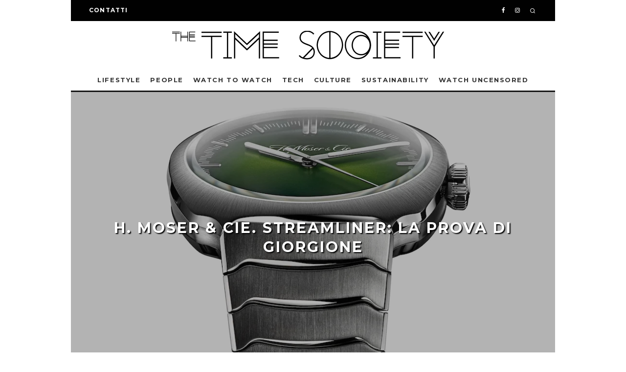

--- FILE ---
content_type: text/html; charset=utf-8
request_url: https://www.google.com/recaptcha/api2/anchor?ar=1&k=6LcWuaoaAAAAAClwTJAqc_Yj_78i9BGkyC1n5FOL&co=aHR0cHM6Ly90aGV0aW1lc29jaWV0eS5jb206NDQz&hl=en&v=PoyoqOPhxBO7pBk68S4YbpHZ&size=invisible&anchor-ms=20000&execute-ms=30000&cb=2c5lvucjkg0j
body_size: 48735
content:
<!DOCTYPE HTML><html dir="ltr" lang="en"><head><meta http-equiv="Content-Type" content="text/html; charset=UTF-8">
<meta http-equiv="X-UA-Compatible" content="IE=edge">
<title>reCAPTCHA</title>
<style type="text/css">
/* cyrillic-ext */
@font-face {
  font-family: 'Roboto';
  font-style: normal;
  font-weight: 400;
  font-stretch: 100%;
  src: url(//fonts.gstatic.com/s/roboto/v48/KFO7CnqEu92Fr1ME7kSn66aGLdTylUAMa3GUBHMdazTgWw.woff2) format('woff2');
  unicode-range: U+0460-052F, U+1C80-1C8A, U+20B4, U+2DE0-2DFF, U+A640-A69F, U+FE2E-FE2F;
}
/* cyrillic */
@font-face {
  font-family: 'Roboto';
  font-style: normal;
  font-weight: 400;
  font-stretch: 100%;
  src: url(//fonts.gstatic.com/s/roboto/v48/KFO7CnqEu92Fr1ME7kSn66aGLdTylUAMa3iUBHMdazTgWw.woff2) format('woff2');
  unicode-range: U+0301, U+0400-045F, U+0490-0491, U+04B0-04B1, U+2116;
}
/* greek-ext */
@font-face {
  font-family: 'Roboto';
  font-style: normal;
  font-weight: 400;
  font-stretch: 100%;
  src: url(//fonts.gstatic.com/s/roboto/v48/KFO7CnqEu92Fr1ME7kSn66aGLdTylUAMa3CUBHMdazTgWw.woff2) format('woff2');
  unicode-range: U+1F00-1FFF;
}
/* greek */
@font-face {
  font-family: 'Roboto';
  font-style: normal;
  font-weight: 400;
  font-stretch: 100%;
  src: url(//fonts.gstatic.com/s/roboto/v48/KFO7CnqEu92Fr1ME7kSn66aGLdTylUAMa3-UBHMdazTgWw.woff2) format('woff2');
  unicode-range: U+0370-0377, U+037A-037F, U+0384-038A, U+038C, U+038E-03A1, U+03A3-03FF;
}
/* math */
@font-face {
  font-family: 'Roboto';
  font-style: normal;
  font-weight: 400;
  font-stretch: 100%;
  src: url(//fonts.gstatic.com/s/roboto/v48/KFO7CnqEu92Fr1ME7kSn66aGLdTylUAMawCUBHMdazTgWw.woff2) format('woff2');
  unicode-range: U+0302-0303, U+0305, U+0307-0308, U+0310, U+0312, U+0315, U+031A, U+0326-0327, U+032C, U+032F-0330, U+0332-0333, U+0338, U+033A, U+0346, U+034D, U+0391-03A1, U+03A3-03A9, U+03B1-03C9, U+03D1, U+03D5-03D6, U+03F0-03F1, U+03F4-03F5, U+2016-2017, U+2034-2038, U+203C, U+2040, U+2043, U+2047, U+2050, U+2057, U+205F, U+2070-2071, U+2074-208E, U+2090-209C, U+20D0-20DC, U+20E1, U+20E5-20EF, U+2100-2112, U+2114-2115, U+2117-2121, U+2123-214F, U+2190, U+2192, U+2194-21AE, U+21B0-21E5, U+21F1-21F2, U+21F4-2211, U+2213-2214, U+2216-22FF, U+2308-230B, U+2310, U+2319, U+231C-2321, U+2336-237A, U+237C, U+2395, U+239B-23B7, U+23D0, U+23DC-23E1, U+2474-2475, U+25AF, U+25B3, U+25B7, U+25BD, U+25C1, U+25CA, U+25CC, U+25FB, U+266D-266F, U+27C0-27FF, U+2900-2AFF, U+2B0E-2B11, U+2B30-2B4C, U+2BFE, U+3030, U+FF5B, U+FF5D, U+1D400-1D7FF, U+1EE00-1EEFF;
}
/* symbols */
@font-face {
  font-family: 'Roboto';
  font-style: normal;
  font-weight: 400;
  font-stretch: 100%;
  src: url(//fonts.gstatic.com/s/roboto/v48/KFO7CnqEu92Fr1ME7kSn66aGLdTylUAMaxKUBHMdazTgWw.woff2) format('woff2');
  unicode-range: U+0001-000C, U+000E-001F, U+007F-009F, U+20DD-20E0, U+20E2-20E4, U+2150-218F, U+2190, U+2192, U+2194-2199, U+21AF, U+21E6-21F0, U+21F3, U+2218-2219, U+2299, U+22C4-22C6, U+2300-243F, U+2440-244A, U+2460-24FF, U+25A0-27BF, U+2800-28FF, U+2921-2922, U+2981, U+29BF, U+29EB, U+2B00-2BFF, U+4DC0-4DFF, U+FFF9-FFFB, U+10140-1018E, U+10190-1019C, U+101A0, U+101D0-101FD, U+102E0-102FB, U+10E60-10E7E, U+1D2C0-1D2D3, U+1D2E0-1D37F, U+1F000-1F0FF, U+1F100-1F1AD, U+1F1E6-1F1FF, U+1F30D-1F30F, U+1F315, U+1F31C, U+1F31E, U+1F320-1F32C, U+1F336, U+1F378, U+1F37D, U+1F382, U+1F393-1F39F, U+1F3A7-1F3A8, U+1F3AC-1F3AF, U+1F3C2, U+1F3C4-1F3C6, U+1F3CA-1F3CE, U+1F3D4-1F3E0, U+1F3ED, U+1F3F1-1F3F3, U+1F3F5-1F3F7, U+1F408, U+1F415, U+1F41F, U+1F426, U+1F43F, U+1F441-1F442, U+1F444, U+1F446-1F449, U+1F44C-1F44E, U+1F453, U+1F46A, U+1F47D, U+1F4A3, U+1F4B0, U+1F4B3, U+1F4B9, U+1F4BB, U+1F4BF, U+1F4C8-1F4CB, U+1F4D6, U+1F4DA, U+1F4DF, U+1F4E3-1F4E6, U+1F4EA-1F4ED, U+1F4F7, U+1F4F9-1F4FB, U+1F4FD-1F4FE, U+1F503, U+1F507-1F50B, U+1F50D, U+1F512-1F513, U+1F53E-1F54A, U+1F54F-1F5FA, U+1F610, U+1F650-1F67F, U+1F687, U+1F68D, U+1F691, U+1F694, U+1F698, U+1F6AD, U+1F6B2, U+1F6B9-1F6BA, U+1F6BC, U+1F6C6-1F6CF, U+1F6D3-1F6D7, U+1F6E0-1F6EA, U+1F6F0-1F6F3, U+1F6F7-1F6FC, U+1F700-1F7FF, U+1F800-1F80B, U+1F810-1F847, U+1F850-1F859, U+1F860-1F887, U+1F890-1F8AD, U+1F8B0-1F8BB, U+1F8C0-1F8C1, U+1F900-1F90B, U+1F93B, U+1F946, U+1F984, U+1F996, U+1F9E9, U+1FA00-1FA6F, U+1FA70-1FA7C, U+1FA80-1FA89, U+1FA8F-1FAC6, U+1FACE-1FADC, U+1FADF-1FAE9, U+1FAF0-1FAF8, U+1FB00-1FBFF;
}
/* vietnamese */
@font-face {
  font-family: 'Roboto';
  font-style: normal;
  font-weight: 400;
  font-stretch: 100%;
  src: url(//fonts.gstatic.com/s/roboto/v48/KFO7CnqEu92Fr1ME7kSn66aGLdTylUAMa3OUBHMdazTgWw.woff2) format('woff2');
  unicode-range: U+0102-0103, U+0110-0111, U+0128-0129, U+0168-0169, U+01A0-01A1, U+01AF-01B0, U+0300-0301, U+0303-0304, U+0308-0309, U+0323, U+0329, U+1EA0-1EF9, U+20AB;
}
/* latin-ext */
@font-face {
  font-family: 'Roboto';
  font-style: normal;
  font-weight: 400;
  font-stretch: 100%;
  src: url(//fonts.gstatic.com/s/roboto/v48/KFO7CnqEu92Fr1ME7kSn66aGLdTylUAMa3KUBHMdazTgWw.woff2) format('woff2');
  unicode-range: U+0100-02BA, U+02BD-02C5, U+02C7-02CC, U+02CE-02D7, U+02DD-02FF, U+0304, U+0308, U+0329, U+1D00-1DBF, U+1E00-1E9F, U+1EF2-1EFF, U+2020, U+20A0-20AB, U+20AD-20C0, U+2113, U+2C60-2C7F, U+A720-A7FF;
}
/* latin */
@font-face {
  font-family: 'Roboto';
  font-style: normal;
  font-weight: 400;
  font-stretch: 100%;
  src: url(//fonts.gstatic.com/s/roboto/v48/KFO7CnqEu92Fr1ME7kSn66aGLdTylUAMa3yUBHMdazQ.woff2) format('woff2');
  unicode-range: U+0000-00FF, U+0131, U+0152-0153, U+02BB-02BC, U+02C6, U+02DA, U+02DC, U+0304, U+0308, U+0329, U+2000-206F, U+20AC, U+2122, U+2191, U+2193, U+2212, U+2215, U+FEFF, U+FFFD;
}
/* cyrillic-ext */
@font-face {
  font-family: 'Roboto';
  font-style: normal;
  font-weight: 500;
  font-stretch: 100%;
  src: url(//fonts.gstatic.com/s/roboto/v48/KFO7CnqEu92Fr1ME7kSn66aGLdTylUAMa3GUBHMdazTgWw.woff2) format('woff2');
  unicode-range: U+0460-052F, U+1C80-1C8A, U+20B4, U+2DE0-2DFF, U+A640-A69F, U+FE2E-FE2F;
}
/* cyrillic */
@font-face {
  font-family: 'Roboto';
  font-style: normal;
  font-weight: 500;
  font-stretch: 100%;
  src: url(//fonts.gstatic.com/s/roboto/v48/KFO7CnqEu92Fr1ME7kSn66aGLdTylUAMa3iUBHMdazTgWw.woff2) format('woff2');
  unicode-range: U+0301, U+0400-045F, U+0490-0491, U+04B0-04B1, U+2116;
}
/* greek-ext */
@font-face {
  font-family: 'Roboto';
  font-style: normal;
  font-weight: 500;
  font-stretch: 100%;
  src: url(//fonts.gstatic.com/s/roboto/v48/KFO7CnqEu92Fr1ME7kSn66aGLdTylUAMa3CUBHMdazTgWw.woff2) format('woff2');
  unicode-range: U+1F00-1FFF;
}
/* greek */
@font-face {
  font-family: 'Roboto';
  font-style: normal;
  font-weight: 500;
  font-stretch: 100%;
  src: url(//fonts.gstatic.com/s/roboto/v48/KFO7CnqEu92Fr1ME7kSn66aGLdTylUAMa3-UBHMdazTgWw.woff2) format('woff2');
  unicode-range: U+0370-0377, U+037A-037F, U+0384-038A, U+038C, U+038E-03A1, U+03A3-03FF;
}
/* math */
@font-face {
  font-family: 'Roboto';
  font-style: normal;
  font-weight: 500;
  font-stretch: 100%;
  src: url(//fonts.gstatic.com/s/roboto/v48/KFO7CnqEu92Fr1ME7kSn66aGLdTylUAMawCUBHMdazTgWw.woff2) format('woff2');
  unicode-range: U+0302-0303, U+0305, U+0307-0308, U+0310, U+0312, U+0315, U+031A, U+0326-0327, U+032C, U+032F-0330, U+0332-0333, U+0338, U+033A, U+0346, U+034D, U+0391-03A1, U+03A3-03A9, U+03B1-03C9, U+03D1, U+03D5-03D6, U+03F0-03F1, U+03F4-03F5, U+2016-2017, U+2034-2038, U+203C, U+2040, U+2043, U+2047, U+2050, U+2057, U+205F, U+2070-2071, U+2074-208E, U+2090-209C, U+20D0-20DC, U+20E1, U+20E5-20EF, U+2100-2112, U+2114-2115, U+2117-2121, U+2123-214F, U+2190, U+2192, U+2194-21AE, U+21B0-21E5, U+21F1-21F2, U+21F4-2211, U+2213-2214, U+2216-22FF, U+2308-230B, U+2310, U+2319, U+231C-2321, U+2336-237A, U+237C, U+2395, U+239B-23B7, U+23D0, U+23DC-23E1, U+2474-2475, U+25AF, U+25B3, U+25B7, U+25BD, U+25C1, U+25CA, U+25CC, U+25FB, U+266D-266F, U+27C0-27FF, U+2900-2AFF, U+2B0E-2B11, U+2B30-2B4C, U+2BFE, U+3030, U+FF5B, U+FF5D, U+1D400-1D7FF, U+1EE00-1EEFF;
}
/* symbols */
@font-face {
  font-family: 'Roboto';
  font-style: normal;
  font-weight: 500;
  font-stretch: 100%;
  src: url(//fonts.gstatic.com/s/roboto/v48/KFO7CnqEu92Fr1ME7kSn66aGLdTylUAMaxKUBHMdazTgWw.woff2) format('woff2');
  unicode-range: U+0001-000C, U+000E-001F, U+007F-009F, U+20DD-20E0, U+20E2-20E4, U+2150-218F, U+2190, U+2192, U+2194-2199, U+21AF, U+21E6-21F0, U+21F3, U+2218-2219, U+2299, U+22C4-22C6, U+2300-243F, U+2440-244A, U+2460-24FF, U+25A0-27BF, U+2800-28FF, U+2921-2922, U+2981, U+29BF, U+29EB, U+2B00-2BFF, U+4DC0-4DFF, U+FFF9-FFFB, U+10140-1018E, U+10190-1019C, U+101A0, U+101D0-101FD, U+102E0-102FB, U+10E60-10E7E, U+1D2C0-1D2D3, U+1D2E0-1D37F, U+1F000-1F0FF, U+1F100-1F1AD, U+1F1E6-1F1FF, U+1F30D-1F30F, U+1F315, U+1F31C, U+1F31E, U+1F320-1F32C, U+1F336, U+1F378, U+1F37D, U+1F382, U+1F393-1F39F, U+1F3A7-1F3A8, U+1F3AC-1F3AF, U+1F3C2, U+1F3C4-1F3C6, U+1F3CA-1F3CE, U+1F3D4-1F3E0, U+1F3ED, U+1F3F1-1F3F3, U+1F3F5-1F3F7, U+1F408, U+1F415, U+1F41F, U+1F426, U+1F43F, U+1F441-1F442, U+1F444, U+1F446-1F449, U+1F44C-1F44E, U+1F453, U+1F46A, U+1F47D, U+1F4A3, U+1F4B0, U+1F4B3, U+1F4B9, U+1F4BB, U+1F4BF, U+1F4C8-1F4CB, U+1F4D6, U+1F4DA, U+1F4DF, U+1F4E3-1F4E6, U+1F4EA-1F4ED, U+1F4F7, U+1F4F9-1F4FB, U+1F4FD-1F4FE, U+1F503, U+1F507-1F50B, U+1F50D, U+1F512-1F513, U+1F53E-1F54A, U+1F54F-1F5FA, U+1F610, U+1F650-1F67F, U+1F687, U+1F68D, U+1F691, U+1F694, U+1F698, U+1F6AD, U+1F6B2, U+1F6B9-1F6BA, U+1F6BC, U+1F6C6-1F6CF, U+1F6D3-1F6D7, U+1F6E0-1F6EA, U+1F6F0-1F6F3, U+1F6F7-1F6FC, U+1F700-1F7FF, U+1F800-1F80B, U+1F810-1F847, U+1F850-1F859, U+1F860-1F887, U+1F890-1F8AD, U+1F8B0-1F8BB, U+1F8C0-1F8C1, U+1F900-1F90B, U+1F93B, U+1F946, U+1F984, U+1F996, U+1F9E9, U+1FA00-1FA6F, U+1FA70-1FA7C, U+1FA80-1FA89, U+1FA8F-1FAC6, U+1FACE-1FADC, U+1FADF-1FAE9, U+1FAF0-1FAF8, U+1FB00-1FBFF;
}
/* vietnamese */
@font-face {
  font-family: 'Roboto';
  font-style: normal;
  font-weight: 500;
  font-stretch: 100%;
  src: url(//fonts.gstatic.com/s/roboto/v48/KFO7CnqEu92Fr1ME7kSn66aGLdTylUAMa3OUBHMdazTgWw.woff2) format('woff2');
  unicode-range: U+0102-0103, U+0110-0111, U+0128-0129, U+0168-0169, U+01A0-01A1, U+01AF-01B0, U+0300-0301, U+0303-0304, U+0308-0309, U+0323, U+0329, U+1EA0-1EF9, U+20AB;
}
/* latin-ext */
@font-face {
  font-family: 'Roboto';
  font-style: normal;
  font-weight: 500;
  font-stretch: 100%;
  src: url(//fonts.gstatic.com/s/roboto/v48/KFO7CnqEu92Fr1ME7kSn66aGLdTylUAMa3KUBHMdazTgWw.woff2) format('woff2');
  unicode-range: U+0100-02BA, U+02BD-02C5, U+02C7-02CC, U+02CE-02D7, U+02DD-02FF, U+0304, U+0308, U+0329, U+1D00-1DBF, U+1E00-1E9F, U+1EF2-1EFF, U+2020, U+20A0-20AB, U+20AD-20C0, U+2113, U+2C60-2C7F, U+A720-A7FF;
}
/* latin */
@font-face {
  font-family: 'Roboto';
  font-style: normal;
  font-weight: 500;
  font-stretch: 100%;
  src: url(//fonts.gstatic.com/s/roboto/v48/KFO7CnqEu92Fr1ME7kSn66aGLdTylUAMa3yUBHMdazQ.woff2) format('woff2');
  unicode-range: U+0000-00FF, U+0131, U+0152-0153, U+02BB-02BC, U+02C6, U+02DA, U+02DC, U+0304, U+0308, U+0329, U+2000-206F, U+20AC, U+2122, U+2191, U+2193, U+2212, U+2215, U+FEFF, U+FFFD;
}
/* cyrillic-ext */
@font-face {
  font-family: 'Roboto';
  font-style: normal;
  font-weight: 900;
  font-stretch: 100%;
  src: url(//fonts.gstatic.com/s/roboto/v48/KFO7CnqEu92Fr1ME7kSn66aGLdTylUAMa3GUBHMdazTgWw.woff2) format('woff2');
  unicode-range: U+0460-052F, U+1C80-1C8A, U+20B4, U+2DE0-2DFF, U+A640-A69F, U+FE2E-FE2F;
}
/* cyrillic */
@font-face {
  font-family: 'Roboto';
  font-style: normal;
  font-weight: 900;
  font-stretch: 100%;
  src: url(//fonts.gstatic.com/s/roboto/v48/KFO7CnqEu92Fr1ME7kSn66aGLdTylUAMa3iUBHMdazTgWw.woff2) format('woff2');
  unicode-range: U+0301, U+0400-045F, U+0490-0491, U+04B0-04B1, U+2116;
}
/* greek-ext */
@font-face {
  font-family: 'Roboto';
  font-style: normal;
  font-weight: 900;
  font-stretch: 100%;
  src: url(//fonts.gstatic.com/s/roboto/v48/KFO7CnqEu92Fr1ME7kSn66aGLdTylUAMa3CUBHMdazTgWw.woff2) format('woff2');
  unicode-range: U+1F00-1FFF;
}
/* greek */
@font-face {
  font-family: 'Roboto';
  font-style: normal;
  font-weight: 900;
  font-stretch: 100%;
  src: url(//fonts.gstatic.com/s/roboto/v48/KFO7CnqEu92Fr1ME7kSn66aGLdTylUAMa3-UBHMdazTgWw.woff2) format('woff2');
  unicode-range: U+0370-0377, U+037A-037F, U+0384-038A, U+038C, U+038E-03A1, U+03A3-03FF;
}
/* math */
@font-face {
  font-family: 'Roboto';
  font-style: normal;
  font-weight: 900;
  font-stretch: 100%;
  src: url(//fonts.gstatic.com/s/roboto/v48/KFO7CnqEu92Fr1ME7kSn66aGLdTylUAMawCUBHMdazTgWw.woff2) format('woff2');
  unicode-range: U+0302-0303, U+0305, U+0307-0308, U+0310, U+0312, U+0315, U+031A, U+0326-0327, U+032C, U+032F-0330, U+0332-0333, U+0338, U+033A, U+0346, U+034D, U+0391-03A1, U+03A3-03A9, U+03B1-03C9, U+03D1, U+03D5-03D6, U+03F0-03F1, U+03F4-03F5, U+2016-2017, U+2034-2038, U+203C, U+2040, U+2043, U+2047, U+2050, U+2057, U+205F, U+2070-2071, U+2074-208E, U+2090-209C, U+20D0-20DC, U+20E1, U+20E5-20EF, U+2100-2112, U+2114-2115, U+2117-2121, U+2123-214F, U+2190, U+2192, U+2194-21AE, U+21B0-21E5, U+21F1-21F2, U+21F4-2211, U+2213-2214, U+2216-22FF, U+2308-230B, U+2310, U+2319, U+231C-2321, U+2336-237A, U+237C, U+2395, U+239B-23B7, U+23D0, U+23DC-23E1, U+2474-2475, U+25AF, U+25B3, U+25B7, U+25BD, U+25C1, U+25CA, U+25CC, U+25FB, U+266D-266F, U+27C0-27FF, U+2900-2AFF, U+2B0E-2B11, U+2B30-2B4C, U+2BFE, U+3030, U+FF5B, U+FF5D, U+1D400-1D7FF, U+1EE00-1EEFF;
}
/* symbols */
@font-face {
  font-family: 'Roboto';
  font-style: normal;
  font-weight: 900;
  font-stretch: 100%;
  src: url(//fonts.gstatic.com/s/roboto/v48/KFO7CnqEu92Fr1ME7kSn66aGLdTylUAMaxKUBHMdazTgWw.woff2) format('woff2');
  unicode-range: U+0001-000C, U+000E-001F, U+007F-009F, U+20DD-20E0, U+20E2-20E4, U+2150-218F, U+2190, U+2192, U+2194-2199, U+21AF, U+21E6-21F0, U+21F3, U+2218-2219, U+2299, U+22C4-22C6, U+2300-243F, U+2440-244A, U+2460-24FF, U+25A0-27BF, U+2800-28FF, U+2921-2922, U+2981, U+29BF, U+29EB, U+2B00-2BFF, U+4DC0-4DFF, U+FFF9-FFFB, U+10140-1018E, U+10190-1019C, U+101A0, U+101D0-101FD, U+102E0-102FB, U+10E60-10E7E, U+1D2C0-1D2D3, U+1D2E0-1D37F, U+1F000-1F0FF, U+1F100-1F1AD, U+1F1E6-1F1FF, U+1F30D-1F30F, U+1F315, U+1F31C, U+1F31E, U+1F320-1F32C, U+1F336, U+1F378, U+1F37D, U+1F382, U+1F393-1F39F, U+1F3A7-1F3A8, U+1F3AC-1F3AF, U+1F3C2, U+1F3C4-1F3C6, U+1F3CA-1F3CE, U+1F3D4-1F3E0, U+1F3ED, U+1F3F1-1F3F3, U+1F3F5-1F3F7, U+1F408, U+1F415, U+1F41F, U+1F426, U+1F43F, U+1F441-1F442, U+1F444, U+1F446-1F449, U+1F44C-1F44E, U+1F453, U+1F46A, U+1F47D, U+1F4A3, U+1F4B0, U+1F4B3, U+1F4B9, U+1F4BB, U+1F4BF, U+1F4C8-1F4CB, U+1F4D6, U+1F4DA, U+1F4DF, U+1F4E3-1F4E6, U+1F4EA-1F4ED, U+1F4F7, U+1F4F9-1F4FB, U+1F4FD-1F4FE, U+1F503, U+1F507-1F50B, U+1F50D, U+1F512-1F513, U+1F53E-1F54A, U+1F54F-1F5FA, U+1F610, U+1F650-1F67F, U+1F687, U+1F68D, U+1F691, U+1F694, U+1F698, U+1F6AD, U+1F6B2, U+1F6B9-1F6BA, U+1F6BC, U+1F6C6-1F6CF, U+1F6D3-1F6D7, U+1F6E0-1F6EA, U+1F6F0-1F6F3, U+1F6F7-1F6FC, U+1F700-1F7FF, U+1F800-1F80B, U+1F810-1F847, U+1F850-1F859, U+1F860-1F887, U+1F890-1F8AD, U+1F8B0-1F8BB, U+1F8C0-1F8C1, U+1F900-1F90B, U+1F93B, U+1F946, U+1F984, U+1F996, U+1F9E9, U+1FA00-1FA6F, U+1FA70-1FA7C, U+1FA80-1FA89, U+1FA8F-1FAC6, U+1FACE-1FADC, U+1FADF-1FAE9, U+1FAF0-1FAF8, U+1FB00-1FBFF;
}
/* vietnamese */
@font-face {
  font-family: 'Roboto';
  font-style: normal;
  font-weight: 900;
  font-stretch: 100%;
  src: url(//fonts.gstatic.com/s/roboto/v48/KFO7CnqEu92Fr1ME7kSn66aGLdTylUAMa3OUBHMdazTgWw.woff2) format('woff2');
  unicode-range: U+0102-0103, U+0110-0111, U+0128-0129, U+0168-0169, U+01A0-01A1, U+01AF-01B0, U+0300-0301, U+0303-0304, U+0308-0309, U+0323, U+0329, U+1EA0-1EF9, U+20AB;
}
/* latin-ext */
@font-face {
  font-family: 'Roboto';
  font-style: normal;
  font-weight: 900;
  font-stretch: 100%;
  src: url(//fonts.gstatic.com/s/roboto/v48/KFO7CnqEu92Fr1ME7kSn66aGLdTylUAMa3KUBHMdazTgWw.woff2) format('woff2');
  unicode-range: U+0100-02BA, U+02BD-02C5, U+02C7-02CC, U+02CE-02D7, U+02DD-02FF, U+0304, U+0308, U+0329, U+1D00-1DBF, U+1E00-1E9F, U+1EF2-1EFF, U+2020, U+20A0-20AB, U+20AD-20C0, U+2113, U+2C60-2C7F, U+A720-A7FF;
}
/* latin */
@font-face {
  font-family: 'Roboto';
  font-style: normal;
  font-weight: 900;
  font-stretch: 100%;
  src: url(//fonts.gstatic.com/s/roboto/v48/KFO7CnqEu92Fr1ME7kSn66aGLdTylUAMa3yUBHMdazQ.woff2) format('woff2');
  unicode-range: U+0000-00FF, U+0131, U+0152-0153, U+02BB-02BC, U+02C6, U+02DA, U+02DC, U+0304, U+0308, U+0329, U+2000-206F, U+20AC, U+2122, U+2191, U+2193, U+2212, U+2215, U+FEFF, U+FFFD;
}

</style>
<link rel="stylesheet" type="text/css" href="https://www.gstatic.com/recaptcha/releases/PoyoqOPhxBO7pBk68S4YbpHZ/styles__ltr.css">
<script nonce="aKhFM6las2JHuy_PVc0GDQ" type="text/javascript">window['__recaptcha_api'] = 'https://www.google.com/recaptcha/api2/';</script>
<script type="text/javascript" src="https://www.gstatic.com/recaptcha/releases/PoyoqOPhxBO7pBk68S4YbpHZ/recaptcha__en.js" nonce="aKhFM6las2JHuy_PVc0GDQ">
      
    </script></head>
<body><div id="rc-anchor-alert" class="rc-anchor-alert"></div>
<input type="hidden" id="recaptcha-token" value="[base64]">
<script type="text/javascript" nonce="aKhFM6las2JHuy_PVc0GDQ">
      recaptcha.anchor.Main.init("[\x22ainput\x22,[\x22bgdata\x22,\x22\x22,\[base64]/[base64]/[base64]/[base64]/[base64]/[base64]/[base64]/[base64]/[base64]/[base64]\\u003d\x22,\[base64]\x22,\x22wo5WIsKyw4Fqw5vDkHZYw5tqRsK4Rzx6wqTCrsO+bcOxwrwGIj4bGcK2M0/DnSRXwqrDpsOaN2jCkCTCucOLDsKNfMK5TsOTwpbCnV4Dwp8AwrPDk0rCgsOvKMOSwozDlcO5w5wWwpVtw4QjPgjChsKqNcKwK8OTUnbDk0fDqMKbw6XDr1IZwq1Bw5vDmMOwwrZ2wpLCqsKcVcKYZcK/[base64]/[base64]/[base64]/DjcO0fz1tOMKUcQ8pwrt9bUTDk8KDL8KlVRbDmGjCvXI3LcOYwr4sSQUEAULDssOYHW/Cn8OrwoJBKcKbwozDr8OdQsOwf8KfwqnCusKFwp7Dujxyw7XCmMKxWsKzZcKoYcKhG3HCiWXDlcOmCcOBPCgdwo5QwqLCv0bDmUcPCMKSPH7Cj20rwro8LVbDuSnCoUXCkW/[base64]/[base64]/DknTCgyjClDnCv1DCjEIjTcKKQMK4wq7DnMK3wq3DhwHDomnCh03ChMKZw6YHPj3CsDrCmE7DtMKfEMO1w6tlwqUKZsOGLTFww4ZDS2dRwovCpsO0AMKqJFfDvy/Cg8OPwqnDlwpzwoXDlV7DtEclNDTDlXQuOETDhcK3EsKGw7QYw5ZAw4w7Um5HLDXDksKLw4fCuT94w4TCgGLDkTnDl8O/[base64]/w4ABwq0VwrPCrm0Qw5VGw5J1w7w4w6Ngw6zCqsKhMFDCk0d1woh3fyotwqXCqcOrPMKaBk/DlMKrUsKywrPDvsOMB8KLw6bCqcOGwo1Lw7E/B8Kmw6UNwr0tDWNiQUhpPcKramvDqsKfXMOGUcKyw4Qlw49BZiwnRMORwqTDqA0uDsK/w5PCtMOswqvDoCEawojCsWNlwpsZw751w6XDpsOYwpAjWMKhFWo/bhnChxFjw6VKBnROw7rCvsKmw7zClmcww7rDicOqAAPCo8OUw5DDiMOewoXCjlrDssKzVMOFLsKXwr/CgMKFw4zCqsKGw6zCiMK4wr9LTB40wrfDun7DtTp1YcKkbMKfwrHCs8O+w6UZwrDCpMKZw7grQg9NJxV+wpRlw7vDssOPSMKLGSDCs8KFwrXDj8OtGsOXZ8OfBMKmcsKKdivDlSLCnSHDu3/CpcKIGzzDhnTDlcKLw7IAwrnDvzZawoTDhcOyYcKOQF5OUlYLw6dbTMKPwonDt3UZAcKvwoEhw54vHTbCpQBDMUg1Hi/ClHwUVGXDqwbDpXZ6w4DDq1F3w7XCm8K0UyZNwp/Cj8Orw7pfw4w+w6EpS8OpwqrClyzDnlHDvEdHw6bDuyTDlMOnwrYawqN1ZsKAwrbCjsOnwpxjw5slwobDngnCtkBCfhvCusOnw7/[base64]/JsOHwoLCu23CvDPDim/[base64]/DncKPBDwQwr/[base64]/w5ALYGghdTDCisOYaMKTYsKKPMOkw7giwolPwoLDkMKLw6YOPUrCj8KJw4wXHjHDgMOQw4vDisOFwrdVwpN1dm7DowXCkTPCpcOjw7HCs1I3dsKcw5TDkn9mKRXCrioqwoREWMOZRFttNW/[base64]/[base64]/Cj8KkYsKYKCEDw6LDo1tZw7RHU2XChTNww75ZwpR2w5tbbmrDnxjDsMOvwqXCmMOtw5PDs03CmcKyw49Yw5FKw6ETV8KEfMO2W8KcWwnCqsOtwo3DvxnDqcO/woITw7XCq3zDq8KIwqHDrcOywq/CtsOBeMK0BMORIEQAw5giw6FvEW/Ckg/[base64]/VGPCphwpw73CrxNzVsKow5PCrsKUw6o9w6t1WMOBB3nClzzDi2sbAMKAwqEtw7nDmTRAw4BsCcKJw5DCuMKSIjrDuHt2wq/Cum9CwptFRwjDqAXCp8Ksw5rDgHjCiB/Clgt2TcOhwo/[base64]/DjEbDk8OxWcOAw4HCgsKVwpPCscO9wrlbVmQVEAYJQn8PTcOewo3DgyXDkFQiwptGw4jCncKfw5QWw7HCm8KWcyY3w60jS8OWegzDtsO/BsKfaxFRw7XDlyLDocK4QU0rA8OgwoTDojciw4HDssOTw7l2w5/DpzV/[base64]/[base64]/wpg6wrshD8KRMSPCj8O5w4HCqcKESGFJwqNYTTRewpfDu33CgSQuQMOSEwfDpW/Di8OKwpDDqFVTw47CocKPw4wrYsKkw7vDgQjCn1fDggYbwovDi27CmV8mBMOpPsKIwpHDnQHDiyDDjcKtwooJwqJhJMOWw5ICw7UJaMK2wp8TKMOWaVt/P8ObHsOdeyttw7wdwpjCjcOtwoplwpvCghvDiwNQQUjChTPDvMKAw6kswonDgmXCsHc/w4DCs8K5w53Dqi4DwoHDjEDCv8KFfMKpw6zDkMKzwpvDo1Icwo9nwpnDtcOCPcKDw63CpxAtVgZrccOqwrtESHQ1wqxeNMKdw5HCpMKoRDXCg8KcesKqW8OHAHEXw5PCi8KaJSrCjcOJNB/Cr8KeV8OJwpF5RmbCgsKZwpbCjsOHesK1wrwTw6pbXVQYNwNAw4TCvMKTWlAcRMO8w4DCiMKxwqtHwp7CoXt9GsOrw4VLCEfDr8Kzw5nCmH3DvBvCnsK1w4NvAhV3w4cJwrPDlMK4w5AFwpnDjiQgwrPCgcOeeGR5wo5iw5Q/[base64]/CqMKCwpcGK8OlI8KKPwjCr8K2cMKaw6VNw6jCiAtgwpgMNHvDviR9w54gJgVlZWrCqcKXwo7CvcOcWA5Awp3DrGM9V8OvPBdaw6dSwrfCkgTCmVnDsl7ClsKqwokWw5VCwrjDisOHQ8OWXBDCvsKlwpAtw6lkw55Tw4Fhw4sOwp5ow5c/LwFfw6M+WHBLBmzCtkIpwobDp8K5w5zDgcK8DsOlGsOIw4F3wrdYc1TCqTkoMm4HwovDvBZAw4PDlMK9wr4/WT5Two/Ct8Kmf0fChcKYWcK+IT7DlEU9CR7Do8O9THteccOuNDLDrMO2GsKzc1DDuWAIworDj8OfLMOdwrDDmQjCqsO0cUnCinp0w7l5wo9VwoREaMOhBFpWTzsRwoYJKDHCq8KFbsOZwrfDtsKxwptbHzPCiF/DsWcldBfCtMKdBcO3wqsaaMKcC8ORbcKWwpU8RwcYKxXCr8KlwqgtwqPCnsONwokBw7Umw7ReHMK1w5YHVcKmwpINBnLDq0dPLy3CvlrCjFgUw7/CjQvDjsK/w7zCpxYSYMKBUGc3ccOjWsOlwrnDvcOcw4gdw5HCtMOzc2zDnFVgw5zDiG9/YMK5wp99wrfCuTjCmgR2aTUbw53Dg8Oew7VDwpUCw6vDrsKYGwTDrMKRw74Zwp02UsO9VQ/[base64]/DsMOCwoliAsOpHSlbREIIGw/CrU/[base64]/wpYWw6VaM0hnU8ORw7U6w5k/fXDDnH7Du8OrEzjDocKYwrPCl3rDmXNfbj1dBFLCuzLCkcOrXmhIwq/[base64]/[base64]/DokfDoXQkwrhzwq7DhcOEVsKuwrUGwqFuVsOXw6M2wr46wp3DvQ/[base64]/DtsKLDDpTw4QgwqvDo3HDiANJNsOvw4jCgsOBBBjDusK+T2rDsMORdnvCrcOLYgrDgl8bb8KDRMKcw4LCisKowrvCnG/DtcK/woZpd8OzwoZkwprDhCbCgRHDrcOMAgjCn13CjMOWL1TCsMKkw7fCoxlLIcO0ISLDicKJdMO2esK0w4oBwpxwwr/CsMK+wpzCj8KfwoUjwrTCusO0wrDDiVjDu140MydNYm5Zw4gFIMOkwqRewrXDiXw/V3jCknA3w7ocwrV0w6vDgDDCgHEAwrLCumslwrDDkiXDjkhqwqhAw7w/w6UPQFzDqMKpXMOIw4TCtcOJwqxJwrJQSg4MTxhyWl3CjxsfY8Ohw4rCjikxMFnCqyw/G8Kyw7TDkcOmY8KVw6whw5QiwpnDkEJOw4lVFzdoXQdZP8OFKsKMwq5/w7jDsMKxwqVaM8KLwoh6I8ODwroQJwAiwrhrw7/CuMKnEcOAwrbDrMKgw4vCvcOWU0kBLCbClht6PcOTwpnDqxjDhz7Dt0TCtMOjwq4Rfn7Dpk3DtcO2f8KAw71tw4xXw6XDvcOgw59FQGXChhBGeAYCwpDDg8KYMsOZwo7CqXgOwq0sEyPDtcOIdcOMCsKCbMKlw4TCnkl1w6rCtcK1wq9Fwp/[base64]/CozrCtcOBTMKNwrbCvcKzw4EXw7bDunzDs3h1YiMAw5nDpC7DkcOvw7nCk8KMasOSw6QXakITw4YgOl4HFhpHQsO4Zh/CpsOKcDBfwoULw7TCnsKjecKvMRrCpz8Sw7YrDC3ClW5DBcOPwrXDrDTCnHdkB8OFLSNgwrrDsGIAwoUZTMKqwr3CksOqPsOVw7/[base64]/[base64]/wopPCkccbx07w5rDl8O6w6PDnsOuEEDDiWFzWcKaw4hLVMOxw63CgzkTw7/[base64]/Ct8ODwoIKQsOyH8OJDWQpwr7DrMOIwqTCtMKhRS3ChcKow5tzw4/CowETHsKbw6RcBCbDssO1McOVFG/[base64]/DkcKewpkBwqgeDMKKKsKpcizCrVrCsRYuw7Nle1fCgsKVw5rCnsOsw7XCvcOYw492wqtlwoHCiMKQwp/CmMOBwq4pw5rCuE/CgHFZw5jDtMK2w6nDmMOwwoXDvcKwCGjCicKweUwrI8KrNMKABAvCqsOVw5JPw4nCiMODwrHDlzF9F8KDAcKRwpfCrcKFHSjCvAF0wr/DusKawoDDh8KTw40Fw7gewrbDsMKTw6rDgsKJHcO2YgDDlMOEKsKQd23DocKSKE3CmsOpT0XCpMKLXcK7WsO1wp9Zw60+wpp6wrHCuzfCmsKXScKxw7LCpQLDoxgyI1bCuXc8XF/DgGnCs2bDsgvDnMK9w7VFw4XCl8KKwrwqwrs8fnhgw5UVKcKqWcOGFMK/woMkw4kLwq/CjzHCt8KiUsK6w6HDpcOaw6JlGFPCsDnDvsOvwrbDoC9OQw9gwqJOJsKow7xbcsO/woJJwr51Z8OcKw1jwpXDtcK5JcOzw7RraBzCgRvCihDCoyxecDnCkF3DtcOiVF4Iw69nw4vChV0tTBkAGcKYPXrChcOoPMKdwr9hWsKxw6cTw5jCj8ONw7kvwogKw7sZZsK/w74yM3fDkyJZw5Yyw5rCrMOjFh0dacONNwXDgWHCnRh9FDsDwrx2woXCgjbDuS7DimlfwqLCnljDsGFrwq4NwoTCtCnDncK6w69nCUYdE8Ktw5HCucORw7fDicOdwoTCt2AkRMOvw6Rjw77DjsK6NEBNwp/DkFIBX8KtwrjCl8O1OcOZwoxiN8OtNcKpbzdaw4sIX8Osw7HDmTLCicOCagELcRwbwqvCnA1cwq/DixtKc8KRwrBYasKbw4bDrnnDncOfw7vDlmw6I3fDp8OhPUPCkjVRGX3Cn8OwwpHDrcK2wrTCrj3DgcKcNBPDocKKw5AOwrDDmEFnw5owDMKmf8KNwpLDi8KKQ25qw53Dog40UDJvY8Kdw50VV8KGwp7CoUXCmTBfd8OLREDClMOfwq/DhcKxwozDnENrWwcdQz9/E8K2w6tCGHDDj8KFWcKHex/CoBDCuiLCjsO+w7bCv3fDtcKYwo3CqMOLOMOyEMOoHnTCrzodbsKJw47DlcKJw4XDh8KBwqBKwqNowoPClcK/R8KNw4vCnE/CvMKZeEvDlcObwr0BPhvCo8K8cMOMAMKbw57Du8KgfxPDu1HCpMKKw4wlwpJMw6N7fV57Ih1qwrvCsB7Dki98UxJsw6ErcygLA8O9FVZ7w457Ow4HwoQvWMObXsKyZh3DqlvDj8OJw4HDi0HCo8OPORUkM1vCkcKnw5zDh8KKesOhCsO8w6/Cq0XDi8OeIE/CpcOmI8OzwrjCmMO9GwLChgnCpnvDqsOyBsOyLMO/[base64]/ScKDw7ZQT8Oxw7DDsSZbw5lIwqTClg1HXMKMwpHDpcOnacK1wrbDmsOgVsOYwonCvw15QmMgDzHCu8OZw4JJC8OkKDNaw7LDsU7DoD7DngIeS8OFw4YGf8Kzwo4Dw53Dg8ObDE/CscKPQnzCmU/Ck8OwCMOZw5TCmFQRwqrCsMORw5fDusKUw6/Cn0MfPcO7ZnRWw6/CusKbwpfDsMKZwojCqsKYw4cyw4VIFcKpw7vCojg2Vm89wpU/[base64]/CtcK3wot+w7dxw7LDnMKbwqsGw49BwqvDtzbDqWPCpsK3w7TDvD/CgTnDrcO1wr08woodwqBAEMOgwp3DrDMgbcKqw5I4XcOmfMOJWsK8WiNaHcKJBMOpR1I6SFlVw6Ayw4PCiFgyacKpK3QNw7heHVvCuTvDo8OswrsGw6XDr8Kfwp3DhiHDlVQ4w4EvR8Ojw6p3w5XDosOBL8Krw7PCkwYkw4BJEcKyw5F9O2JDwrHDv8KHA8KewocSEH/[base64]/DlCwwScO9woTCuA4KXsKPw681wqQPXTQ2wqEvYT0lw75zwoogDRd1wpvCv8OCwo8lw7tyNAXDkMOlFjPDn8KXccOVwpjDgBIPW8KIwpRAwoRIw5FkwokncE/DlRPDssK1OcKaw5kTdsO3wrHCpMOWwpYBwqYVaBwVwpzDn8OCAGBhVg7DmsOuw6g/wpcCV1dawq/CisORw5fDoWjDksK0wolyKsKDQFp3cAZQworCtXXCksOmB8OxwpQhwoRew4hsSmPCpEB0Pk57fxHCv3HDpcO2woo7wpvClMOgEMKXwpgAw6bDl3/DpQbDgA5cG3d6K8O4MShSwpDCsE5KPMOQwqlWWUDDlVERw4xWw4hGNwLDg2Asw5DDpsOJwptRO8OQw50HSBXCkhlnOgYCwoXCrMK7FXoyw5HDlsK1wpvCpcOzFMKLw6HDv8ONw6Bnw4rCscO2w59wwqLCl8Oqw7HDvBdfw7PCnDzDmcKoHALCsEbDozrClDNoEsK1MX/[base64]/wpjCizjDvSAPw47DtF/[base64]/Cr8KfKcKvLnTDkh3CizYxUx7DiMKcWMKPcsOlwqHDnkzDjUshw7fDvHbCpsKjwqoSb8O0w4lLwo8xwrfDg8Ofw4nDqMKRIMO0Mgs/[base64]/[base64]/CqSfDjsOXSMKiLcKowpVIw5tXOcOdw6AfwrRaw7cfIsKGwqzCocOgQQgaw51Mw7/Dm8OSZcKIw5rCucKfw4ROw6XDs8Ohw6rDisOxF1YFwppowqIiHQoGw4gaPsOZHsOUw5lZwr1Dw67CuMKKwo5/M8K6wrPDrcKlGUnDm8KLYglWw7ZhKGDCk8OQAcKiwqfDu8KDwrnDjQw5wpjCmMKjw7JIw4TCmyjClcONwqXCgcKAw7QxKCHCmEB3a8OscMKRbcKqGMOfXMO7w7JrIinDvsKGXMOZZCtFEcK7wr4Pw6/Cg8K+wqAYw7XDjsO+w73DuE9vQRZvSz5hESzDl8O/w7HCn8OQdA50Dj3CjsK4KXZbwr1OZj4bw6ErWyFQGMK9w6/CsC00dcO0RsOgc8O8w74Cw6rDvzd7w4bDpMOSfMKRPcKZPMOvwrQuVSPCk0vCq8KVf8O9GSvDmmcqBzlFwrNzw4/DmsK1wrhNR8Oaw6tkw5HDhlV7wpXDlALDgcO/IRlLwodwInppw5fDlEXDosKOPsKJYywnccOswrPChDTCicKvcsKwwoDCqXrDoVAcDMKtH2/[base64]/wonDhcOaw5A0RhrCoW/CpF47wq1IQ8KDFcKqGEfCocKewqhZwrM9dRbCtUvCssO/JUg4QjF8KA7CqcKvwq56w6TCkMK9w58MKydwAmEpIMOeDcOEwp5ub8ORwroQwpJFw4/DvyjDggjCtMKAT0wIw6fClXROw5rDosOAw5QIw6gCJcOxwrF0A8KQwr9Hw6fDtsO2G8Kgw7XDqMOgfMKxNsK5bcOZPwXCjirDoWdWw6fCjm5oElDDvsO7BsOFwpZ8wooeK8O5wrnCpsKQXy/CnzZDw5PDuxLDpns1w7dBw4bCrww4Mihlw5TDgU4Swr7ChcK/woEuwrUFwpPChMK+UQc1FBPCmGlsd8OIFsKmbE3CmcKhQ1JIw5rDncORwqjCm3HDn8ODYWIRwoNzwrHCuHLDnsOXw7HChMKVwpbDjsK0wpVsR8KYIFl6wpM5Tydcw74Xw63Du8OYw5MwVMK+YMKACsK+G2HCs2XDqQMtw6jCvsOHcCkdAVfDuTJjEUnCqcObSmHCqw/Do1vCgGodw7BoUSHCtcOsGsKFw7LCrsOww5DCoE4+IcO2RznDtMKew7TCk3PCsg7CkcOkXMOGV8Kaw6Vhwq/[base64]/YBnCm2VdY8K9L8OUPcOhw7rDvMK/FHEMw6zClcKXw5wDUUx2QErDlh4jw6fDmcKiXnzClUtOFg/Do2PDvMKaIyxKMUrDtERxwrYiwqnCm8OPwrnDmXrCp8K2IcO4w7TCuTENwpXCmFLDiV4YUnfDmSpFwqkUMMOEw60yw7p5wqw/w7Qmw61EOsOzw6Eww5TDmGY1PzfDiMKDGsOlfsOyw4ZDZsOubQ/DvFMqwq3CuA3Dn35ywrc3w60hKDkZViLDpzrDgsO0IcOidSHDicKgw5tFBzB5w4fCmsKyBgDCly8jw7zDucK7w4jCisK1F8OWZHh4RThgwp4DwppCw79wwrDCg0nDkXPDtiJdw4/Dk1EMw5hcNUhRw5HCqi3Cp8K9NWlwI2PDp1bCmsKIH1XChsO0w7pNKicbwq4xX8KqHsKFw5dKw7QPTcOrScKiwrVFwq/Ch2zCgcK8wqYcSsO1w5JxYyvCgSxHNMOdeMOHFMOwYcKtZUXDiTnDnXbDuXrDsTTDvMK2w64WwpQLwrvCqcK2wrrCkX1swpc1LMKtw5/DjcKdwrTDnjIaacKAeMKrw6AoBiTDgsOIwrtLFcKcDMOMNFPDr8KEw61kHXhLTyvDnC3DoMKZKzrDuxxUw6DCkDTDszXDkcKfIGfDikTCt8OuZ0oawqMJw7k3e8OUJndow6HDvVfCocKdK3/CkU7CpBB5wrnDqWzCpMO4w4HCjRhcbMKVScK0w4lFYcKew5kCecK/[base64]/Cni8WLF9kw5bDssO4bMOAw6RKwotCwpQnwqN5bMKMw47DtsOrDiTDrcOtwqXCpcOjFHvCnsKNwofClHHDjSHDicKiQD0hZMK/w7Nqw6zCtVPDv8OIIMKscTrCpUPDvsKSYMKfFBlSw4MZcMKWwpg/[base64]/Dr8OVw7vDm8Kbw5d1WWohwrI1F8OWRcOiK3jDocKzwonCoMOOLsOqwph6GMOcwpvDuMOpw4pTVsOXZcKReyPCicOxw6Q+wqlVwr7DkXzCu8Kfw7TCrRfCosKPwqfDqsOCJMKkQAlUw4/CrE0WYMK/w4zDq8Ocw5nDtMK3YcKuw5nDvcKZCcO9w6jDlsKDwrPDsVIuC0UFw6DCuVnCuCYow7QnZTR/woc1bMOHwqJ/[base64]/DpjY6LMOdwrTCsRAew4LDlsKVw5I/BsKVwr3DqsONCcO+w5PCmSTDtz5ycsK2wo8Xw65lGMKXw445UsKcw5LCoFdpCT3CsCgTa0Z2w73CgmDCocKsw5zDmUJVG8KjawLCqHTDhQvDkSvDizvDr8Kgw5jDsAtnwowZOsOewpHDvXXCpcKbL8OKw5zCvXkmRhTCkMOowp/[base64]/CiTYRDcOHw5wJAl4gVUQfVXsfVMOUw6FAUx3DhWfCkhIiM3zCg8K4w61VSFBOwoUBWG0kK1txw7tQw64kwrBbwqXCiw3DrWXClQPDuDvDvlE4NzAXeF7Clih5AMOUwrXDq37Cp8KhfsKxF8OOw5rCr8KgMMKNw7xIwoHDvg/[base64]/GcOzPXgdw45eUMOFwqjCj3TClEZVwoLCssKDH8Oow70IRcKpZBoqwqE3wrwUZ8KPM8KZUsO/YURSwpPDo8OtN2kOP0ALRGBcNzbDgngkIsO1SMKxwoXDn8KAbjB9WMOFPwMgb8ORw7jCtT9Ww5QKSU/CvhR2MnjCn8KKw4DDo8K+MC/CgnBHBBXCn17Dr8KsJEzCq0g+woXCocKHw47DhCHDlxQ3w7/ChcKkwrg3wqPDncOkVcO0U8KZw77Cl8KaERAsU2fCp8OwfMKwwoENJcKOKUzDusOfK8KhLknDgVnChMOvw6HCmW3Cr8KhPsOmw6fCjSALBRvDqjYOwr/DjsKfecOiE8KUOMKawrDDt13Co8KDwqTCr8KfFEFdw7fCrcOiwqrCmBoBS8OMw4XCrEgFwqjDpMOCw43DusO3wo7DksO7EMKBwqXCoWfDtkPDggFJw7ltwobCjWwEwrXDscK9w4/[base64]/wrVZw7cKwqrCgMONZyRuwrYXwooFVcKKY8KqeMK2ZDNgSMKfbi3DicOEAMO3fhsCw4zDvMKhw5TCo8KlHGBdw5MSMyjDnm/[base64]/Cu1XCkkDCtMO3UcOAw6w3PsOmw57DicOxw6JcwrXDq0bDpB9hZhYfNV0wTcOFK33CoAbDhsOqwqPChcOPw4Usw7LCmgJowqxywpjDmcK2Rj4VOsKpV8OwQ8Ojwr/DuMOmw4vCsHnDriNdBcO4HsK/CMKuD8O7wpzDnVUdw6vClTtow5Jrw60bw7fDp8KQwobDgl/CiEHDtcO/[base64]/CgsKww5fCk17DhcOCRsONw4vCt8OuaAhowr/Di8OJQmjDqmcmw7PDmFEOwogWdm/DpDZYw6syNgPDgjvDjUHCjmdUElwqGMODw496KsKFDwLDt8OFwp/[base64]/DocKNBsKmwqA6GcO0VMKjVsOoFU8Cwq/CtsK2NsK8WRlgM8O1SzvDjcK8w6MfUGTCkHXCqmvCo8Otw5/CqgHCnjHDsMOQwo8Vwq9swrMewqzDpcKewqfCoxltw75AZlLDicKzwphDcFY8UGZMW2fDlcKqXRcfAQ92ScO3C8O4CMKeZhfCosODNFDDiMKBPsKsw4DDujh8Dzk+wpcsWsO8wpfCiD1EA8Klax7Ds8OEwrhdw4I1N8OqPhzDoAHDli4xw7h8w7/[base64]/DrGwww5d7IcOTw4IawqXDgFXCoRUqf8OWw7J/wqdpcMKDwqHDswbDhxXDq8Kmw5rDt3VHQ2tywqnDrgoWw7bCnhDCp3rCvBA6w718JsKKw5IZw4Bcw5IpQcK/wpbDnsONw40EWh3Dl8OyMXAKCcKLd8OEAFDDq8OhB8KrBiJTJMKVYUbCnMOewpjDv8OTNQ7DtsOzw5bDgsKSDRF/wofCtknCs0Aaw60DCMKQw5s/wpkIfMKYwo/DgBvCvwsiwobCncKAHCvClsOsw4s1AcKiGz3ClUPDl8Ojwp/DtgfCmcKVewvDhhnDgBN2acKDw60Rw6QLw4o7wotRwp0MQXBHLlx9dcKHw4TDssKAf3LCkHvCkMOew7FNwr3ClcKPGBrDu1xsZcKDCcKWBRPDkDQwIsOPBwzDt2/Dk1chwqw7cHDDjXNmw6oVaSnDjkbDgMK8bhbDm3zDvGzDh8Ogd3QgD2YZwpJIw4ofwr99dyN4w6bCoMKZw5LDmSIzwpUhwp/DtMOEw6wmw7/Du8OOWVEHwp9xRDdcwrXCpHdgbsOWw67CpBZtNEvCoWJEw7PCqlhEw5rCo8Owex8jexjDijDCtUNKWSkHwoN1wpwDDsKaw5HCjsK2XU4OwphzVxrCiMOnwrIzwrsmwovChmnCp8OqHwHCsSZyVsK/QCfDiw8zRMKww6VuaCN+B8Orwr1pPMKnZsO4IGQBFw/Co8KiPsOEbEzCtcKCHizDjQ3CkCsYw4zCh2UBYsOtwoTDr1wrGRUYwqvDq8OoTxUrf8O2FMKrwoTCj37DsMOPJsOLw5QEw7/CqMKHw7zDpFvDnwDCp8OCw4rCk3nCtXPDtMKlw4Miw4Y+woZkbjkzw4/[base64]/DtsOGw7giKXR5AxfCs8KYNcKdTsOTw4RlEwUmwpETw5zDiV9ow4TDlsK9bsO0B8KIFsKlGVvCvURxWn7DiMO0wr12NsK5w7PDjsKVbW/DkwjCkcOfE8KJwowWwrnCgsOgwobCmsK/TcObwq3CnX8ETMO/[base64]/DtlUkNkrCuwpTO8KhCw0uwo/CqsKTImfDlMKHGMKOw5rCqsOkN8OlwrUUw5DDqsKxA8OWw47CiMKSXcKXGXLCqCXChx42dMKHw5/DqMKnwrBuw6EPccKVw5dpZy/DlAZjKsOQAMOCahIXw4QzecOxUMKTwpbCk8KVwplKNSTCtsOfworCujvDmC7Dn8OOHsOnwqzDpmfCl33DjmrCg0ADwrsOFMOJw7LCtMO+w7s6wpjDuMOcbhV5wrhcbsO9XWVFwosEw5/[base64]/wrHDqcKNYhnCkMKpQDwtU8KZZ8OHdsKQw5lBDMKuwr8LEzHCpsKRw6jCs2lVwq7DniPCmSfCsxMJPlpVwqjCunnCrsKDV8Ohw49eBsO/PsKOwoXCnnY+e0A6WcK1wqw/w6RowqgKwp/DgRnCkcKxw4tzw5vDg0A4w7NHa8OEMRrCkcKdw6zCmhbDosKNw7vCoDt7w5h/wq0Twrpsw5cGIMO8J0fDpl3Co8OEP3fChsKywqHDv8OTFQ5Zw5XDmAVXfijDlTrDpFY/woFYwojDi8OoBDdfwr4NS8KgIT/CtVtQccK7wo/DjQTCqcK9wrI4VxTCsWp3AH3Col04w7DCnmJuwpDCqcKJWizCucOow6HDux1dC38XwphXOU/CjnYSwqjCj8K/wrDDoj/ChsOib0PCu1HChVdDCCRlw7UUY8OoNMKAw6vDgxDDuynDgAJZWnxFwqAwOcO1wr9Lw696WlNgaMOYIEbClcO3cWUZwqPCj23Cn13Doz/DkHcmTj8Iw6cXwrrDtSXCpiDDssOvwoNNwpXCkX93MywXw5zCkEMyVxtTHznCosOAw5Mfw609w6w4CcKjc8KTw5EFwpUXQyXDtMOpwqxkw77ChSoewp4jdsOow4DDhMOUaMK7L0PDgMKIw4/CrAlhUmAKwpAtSsKvIMKeVznCtsOVw6XDuMO4HMOlBFwoBlF6w5LChR0WwpnCvXrCn10uwq3CusOgw4rDvnHDp8KOAmkoG8K4w6bDnwNIwqLDu8OqwqjDs8KAMTbCgmBcdg5qTyHDrFzChm/[base64]/[base64]/[base64]/CqxLDlgEvw5RRw7PChlLCmCFMQsOPey0Dw6LCtcKxNnDCizLCoMOxw7UDwqM0w4IKXzjDhDvCksOew5p/wph6VnUiw5UfO8OmVcOGYMOswotgw7HDqxQTw5vDusK+XxLClcKtw6lowqTDj8KWCsOTfHzCoDrCgCTCvXzDqBHDv2t7woJIwpnDmcOXw6Y7wqAUPsObKmtjw6nCpcO0wqfCo3RHw6ZCw5vCqMOHwp4sT2rDr8KYS8O+woJ/[base64]/[base64]/CssOrNMKRwqfDhBzCq3LDnMOpTXYCRsOjesKRO3MYGz5cw7XCkFd2wonCncOIwpsHwqbCosKLw7pKKm8SNcOlwrfDoQ9NGMO5WRwJOAo6wogLL8OSwpHCrwd6Em1WIsOlwo4fwoAmwq3Cn8O+w70BUcKBVsOfSwHDisKXw5QmY8OiMzhGOcOWKD/DgRw9w59YJ8O7F8Omwp54ZCwNe8K2AhLDvgVnewTCkEbCvgZeFcOGwqDCl8KHVjFlwpI/wopIw6EIYREQwo87wo/CsCnDvcKgM2wUT8OIfhYOwo08fUJ8LD4RNh4NKMOkecOITMKJWQ/CnVfDnmkew7cVSGx3wrfCqcKJwo7Dl8KVZyvDhz1Nw6xgwp0RDsKCaH7Cr3IPccKrNsK/[base64]/CuUfCpcOhTMO9w4vDssOnwqHChiXCmMKmcsO4wpUNwovDt8OQw53CisKmNMKCa2luEMK0KjXDoEzDj8KrP8O+wr3Di8KmGVEtwp/DuMOgwoYmw7vCnjfDl8OZw43DicKOw7DCr8Oyw6YeAyUXODvCrEoKwrh2wptqBEdHOH7DhMKfw7LCsXzCrMOUKgvClzLCssK/fMKYXz/[base64]/CtAnChnhycsKzwpPDu8Kqwo5YNMKOW8Kzwr1/w63CjEdLbMKLe8O/Th0fw4LDqWhkwog2TMK0TcOzP2XDs04JPcObwrXCvhbCmsOPZcO6XGtzIWUow7F1OgHDpW0owoXDj0DCnwpeGSnCnwjDvsKewps1w73CtMOldsOMVn9fQ8Kywr0iA0fDicOvZ8KNwovCqiNgGcO9w58oSMKgw70FVCFswpN/w7DDgEtdFsOEw5DDt8O3BsKLw7R8wqRzwr5Yw5QnNi4Ewo7Dt8OCbxfDng4iCsKuEsOfH8O7w5YTCUHDs8KUwpLDrcK7w6rDo2XCqh/DtFzDsmvCoTDCv8O/wrPCsWrCgmlDe8K1wpvDoj3CsUnCo0AOw68Xwo/[base64]/DjRjDhWFhw4XCklICacORayDCojLCmhBUPATDp8O6wpFCNcKvesKswpBow6Ilwpc0VThowr7CkcK0wpfClzVDwprCqRIXDQxUHcO5wrPDuWvDvj0fwqDDijxTdwAlHsO/BH/Ck8KVwr7DnMKEfwXDkT1WOsK8wq0cfVnCm8KtwrBXCWhrUsKow4DDmnjCtsOWwr00JgLDnFkPwrBaw6UdDMO5AEzDr2bDtsOPwoYVw7gHMQjDv8O2eVLDv8K+w5LCo8KgfTJgDMKKw7PDpWMPbkc+wolLHmPDmUHCrylAYMOVw70ew4nCn13DqFbCl2bDjVbCuC/DrsKbdcKqZ3ASw5cVEgdnw413w680EMKTHlUtS3FjHjknwovCli7DuwDCncOQw50Rwrwqw5jDisKew4tQScOSwo3Dj8KaAwLConvDosKpwpAqwrcow7hpCSDCiUtSw71Pb0TCgcO7L8KpBUHCvj0pIsOZw4Qec31fBsOnw6DDhDwtwo/DgcKOw6jDg8OKQTxYYsKZwq3CvcOdWCrCg8Omw4rChSjCq8O5woLCuMKjw692DDDCsMK6f8O5TBbDocKaw4jCsgd2wrzCl1M/wovCtgwowrbCh8KqwqxTw4cawqrDusKARcO6wpbDn3Z2wo0JwrBmw4TDlsKtw4wMw7dsF8K8JSLDpnrCosOmw6IZw6Ufw6Fnw5MQciRIDMKxOsKAwphaAFDDq3LDksOpZiA9KsKcRm9owpxyw6DCjMOEwpLCm8K6N8OSR8OYDy3DpcKoMsOzwq/CqcONFsOuwpbCmUPCpFzDohzDrDM3JMKpAsO4eWLDjMKLO1czw4zCpifCpmcVwqDDn8KTw5ImwpLCnMOlH8K2OsKAbMO6wpYqNwLCpm5LXijCv8K4ViUECcKzw5gLwpUVEsOmw4Znw6pLwp5vYMO/[base64]/CtCZKMy4Ubm3DrhBJdHU5fSRXScOOCh7CqsOXE8O6woXDm8KgIWMCQ2XCrMO8IsO5w73DtG/[base64]/wqA1dicAwqnDgHxBw7bDjjVew47DhnIOw7FswqnDlzI5w4YDw6jDoMKlXnjCjTZKZMO5EsKGwo3CqsKRNgsYE8Khw5PCgWfDpcKPw4zDkMOPY8K0RS8LGgA/w4XDuXNiwp/[base64]/CgMKsMEbDp8Obw6A3Nj/CpSLDmlwaM8OwB2Zlw5rCuHnCgsO2CGfCr2Jkw6lswq3CusOLwrnClsKlMQDCgFTCucKow5rCm8K3QsKHw6MKwonCrcK7fRcEEDcUF8OUwpjCm2jCnVzCswBvwpoywpjDlcOgVMKJWwTDmF1MasK5wqnCtkgyVyolwrHCikthwoZBEkbDrjnDnnkFKcOZw7/Du8K6wrk8KAfCo8Oqwr7Cg8OJNMO+UsKxScK1w4XDq2DDgiHCssO5OMKvbxrCi3I1C8O4wrNgO8Ouwo5vFsKLw4kNwpVPMcKtwrbDv8KSDmQAw7rDjcKECjbDl1DCh8ONDhnDuTNOOldLw6bCj3/DvSfDkR8TQ2nDjRvCtnsbRxwjw7DDqsOwbG7Dh0JbNA9vecOMwqXDrUoxwok\\u003d\x22],null,[\x22conf\x22,null,\x226LcWuaoaAAAAAClwTJAqc_Yj_78i9BGkyC1n5FOL\x22,0,null,null,null,0,[21,125,63,73,95,87,41,43,42,83,102,105,109,121],[1017145,536],0,null,null,null,null,0,null,0,null,700,1,null,0,\[base64]/76lBhnEnQkZnOKMAhk\\u003d\x22,0,0,null,null,1,null,0,1,null,null,null,0],\x22https://thetimesociety.com:443\x22,null,[3,1,1],null,null,null,1,3600,[\x22https://www.google.com/intl/en/policies/privacy/\x22,\x22https://www.google.com/intl/en/policies/terms/\x22],\x227gkyqemEcZYA0DTePt4zw9Ys08HQWjByE5VZxCX+U1c\\u003d\x22,1,0,null,1,1768613837912,0,0,[128,110,26,236,247],null,[100,201,4,98],\x22RC--IbWklbQgOBA_A\x22,null,null,null,null,null,\x220dAFcWeA7SIdDv-ZRcHnx8uXgM9-_rbs6mo2B8odK8S-PxGXBgk1sJR9ZGWgwf6zw2XJMAl1qoMl98xYXQcDAp1-b4xH78G4K4qQ\x22,1768696637805]");
    </script></body></html>